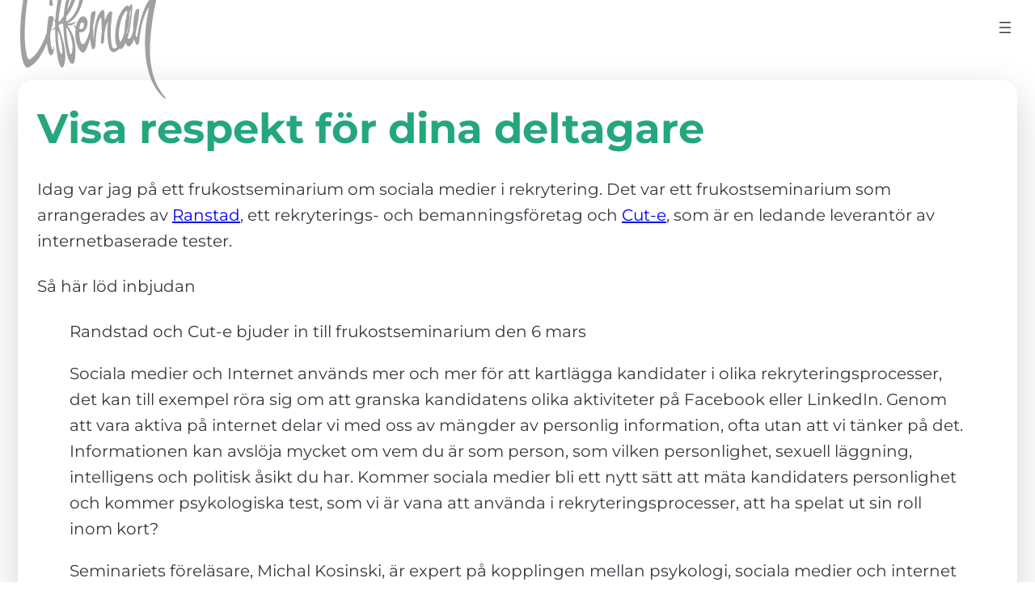

--- FILE ---
content_type: image/svg+xml
request_url: https://liffeman.me/assets/uploads/liffeman_gray.svg
body_size: 2328
content:
<svg id="Lager_1" data-name="Lager 1" xmlns="http://www.w3.org/2000/svg" viewBox="0 0 480 469.17"><title>liffeman_gray</title><path d="M106.81,308.47c-1.75.29-7.6-17.52-7.89-48.48,0-1.68,0-3.31,0-4.91a411,411,0,0,0,11.48-49c1-7.77-4.21-8.9-9.17-8.61s-7,.29-7.89,3.5-4,27-5.61,50.14c-10.76,31-28.88,71.24-54.27,87.14-4.08,2.93-6.71,2.34-8.76-3.5s-17.67-48.63-4.53-163S61.83,20.18,63.58,18,73.1,36,73.1,36,70.51,5.43,61.69.25s-42.51,71-55,163.85-7.26,181,12.45,201.69c7.25,6.74,32.14-16.59,40.44-27.48,4.85-6.37,16.8-23.74,28.58-52.72,1.74,19.85,5.89,38.9,12.48,40.41,10.22,2.33,11.68-27.46,11.39-31S108.56,308.18,106.81,308.47Z" style="fill:#a0a0a0"/><path d="M102.21,163.74c4.05-1.36,5.86-2.93,6.08-4.51s-2-4.73-2.25-10.59,1.13-8.33.22-9.91a3.24,3.24,0,0,0-4.5-1.12c-1.35.9-7,7.88-6.08,16S98.16,165.09,102.21,163.74Z" style="fill:#a0a0a0"/><path d="M155.12,227.89c1.13.11,2.4.21,3.85.27,6.58.26,16.14-2.38,21.85-8.11,6.59-6.62.22-4.06-3.38-2.26S166,221.4,158.3,221c-.94-.06-1.85-.17-2.74-.3,30.36-11.48,43.84-51.05,49.38-68.13,8.5-26.21,10.57-77.3-16.46-77.53-.29,0-.57,0-.85,0-.54-4.14-1.14-7.52-1.63-10-2.44-12.22-9.65-25.54-20.27-23.2C157.81,43.62,150,57,143.2,73.19s-22.75,68-27,132l-.27,4.43c-.79-.47-1.45-.9-2-1.28-2.25-1.57-.67,5.41.68,8.34.19.42.49,1.19.87,2.24q-.25,7-.31,14c-4.06,4.11-11.78,10.91-10,10.6,2.83-.49,6.27-2.37,10-5.12.11,51.91,7.84,98.85,13.42,115C135.32,373,141.4,365.1,143.2,362c14.64-33.79-3.6-92.57-10.81-114.87-2.43-7.53-4.6-13.53-6.42-18.19,2.32-2.29,4.64-4.71,6.9-7.18,3,.49,6.09.87,8.64,1.09l.57.3c.4,44.19,10.58,103.5,18.92,120.38,9.23,18.7,16.29,8.86,18,2.48,3.27-12.09,6.08-47.75-1.35-74.33C172,251.42,160.38,234.73,155.12,227.89Zm-29.57-7.65.29.07-.33.41C125.53,220.56,125.54,220.4,125.55,220.24Zm3,35.4c6.54,16.89,10.62,51.58,10.36,61.49-.21,8.22-4.5,4.95-6.75-.45-5.44-15.24-9.17-36.66-8-72.78C125.6,247.78,127.07,251.77,128.56,255.64Zm13.56-40.39c-.28,0-.55,0-.83,0-.67-.4-1.26-.77-1.78-1.1q1.41-1.67,2.73-3.28C142.19,212.33,142.15,213.77,142.12,215.25Zm-11.82-.66c-.75-.12-1.49-.25-2.19-.4s-1.37-.31-2-.48q.5-5.66,1.12-11.68C133.74,139.18,152.74,84.64,161,73.19c7.28-10.1,11.15-1.14,12.95,5.84.27,1,.55,2.37.8,4-16.93,20.48-28.11,75.76-31.54,113.4C138.71,203.26,134.25,209.42,130.3,214.59Zm44.35-101.16A219.81,219.81,0,0,1,170,139.18c-3.08,12.89-8.67,25.84-15.12,37.78,2.69-15.81,6.46-28.45,9.71-39.35C167.8,126.89,171.27,119.06,174.65,113.43Zm-22.44,85c8-10.3,15.12-20.9,25-44.36a150.46,150.46,0,0,0,11.61-53.56,4.66,4.66,0,0,1,2.13.18c4.5,1.57,10.35,4,4.59,40.69-7.79,49.58-33.43,68.33-41.08,71.48a27.13,27.13,0,0,1-3.08,1Q151.6,205.74,152.21,198.41Zm18.73,115.78c-2.12,10.8-6,9.21-7.24,5-7.76-34.22-11.27-62.32-12.16-85.79,5,7.42,12,16.8,16.89,36.47C174,292.06,172.87,304.39,170.94,314.19Z" style="fill:#a0a0a0"/><path d="M475.2,460.5c-10.51-12.26-54.4-64.69-46.51-178,4.67-71.71,15.07-117.21,18.11-128.52,3.21-12-2.19-16.6-6.13-17.82-13-4-28.89,25.85-38.82,57.11S386.63,260,386.05,263.2s-2.75,9.15-5.78-8.38c2.49-10.38,4.79-22,6.94-33.68,4.05-21.95,5.85-44.4,5-46.74s-6.72-.87-8.76.88a29.72,29.72,0,0,0-3.15,4.65,39.75,39.75,0,0,0-2.7,8.31A132.55,132.55,0,0,0,374.05,211c-.66,8.33-1.7,20.49-1.47,33.42-.43,1.78-.88,3.62-1.36,5.54-6.2,24.62-13.22,22.64-15.63,20.66a8,8,0,0,1-1.77-2.89C355.5,262.93,357,258.5,358,255c4.09-13.73,11.4-71.27,11.69-83.83s-2.34-14.31-5-13.14c-.77.34-2.66,3.29-5,8.55a7.1,7.1,0,0,0-8.69-3.81c-4.38,1.46-14.52,11.09-24.28,31.77-10.4,22-17.23,64.26-11.39,91.71a43.56,43.56,0,0,0,4.3,12.43c-3.18,3.14-6.5,5.24-9.85,5.61-12.43,1.38-11.83-64.41-10.95-73.83s3.81-35.48,4.54-42.68c.78-7.54-6.73-6.17-8.71-5.29s-5.62,6.26-9.85,15.11A151.45,151.45,0,0,0,278.66,213c-.08-9.61-.25-19.55-.61-25.45-.88-14.24-7-11.83-10.74-8.27-26.35,28.38-24.1,98.65-24.1,98.65-2.29-12.36-2.89-32.07-2.93-48.45,5.66-25.79,8.3-43.63,8.4-44.87.36-4.29-3.37-4.69-6.58-3.57-4.85,1.68-6.79,3.88-7.65,5.63s-2.63,10.52-5,47.61c-.23,3.62-.35,7.2-.38,10.72-12.11,44.5-21.48,47-25.77,43.52-5.4-4.37-8.24-22-8.41-38.36,6.71,1.35,19.9.12,25.5-19.38,6.72-23.37-6.05-35.52-16-32.75-2.77.76-15.28,7.33-20.4,33.76a49.71,49.71,0,0,1-3.87-5.66c-3.79-4.11-2.1,5.24,2.66,13.46-.48,4-.8,8.34-.92,13.09-1.17,44.11,18.4,66,26,64.55s14-20.44,17.53-30.08c1.73-5.78,3.36-11.48,4.89-17.06,2.1,20.44,6.33,35.09,7.67,36.05,2,1.46,5.84-1.17,8.17-5s2.34-10.52,2.34-10.52c1.75-43.81,6.43-66.3,12.27-80.32s7-5.55,7-.88c0,2.32.72,21.25,1.66,39.63-.65,3.8-1.21,7.69-1.66,11.64-1.86,16.5-1.54,23.22-1,25.95a2.2,2.2,0,0,0,2.54,1.73c2.58-.44,7.15-2.25,7.45-9.5.15-1.22.85-15.62,1.38-26.67,4.21-26.38,11.55-38.69,11.55-38.69-6.43,44.69,1.52,82.06,4.67,90.84s11.19,13,17.23,11.1c2.55-.8,7.94-3.56,14.3-10.62,5.35,2.26,11.18-1.2,13.16-3.69,3-3.81,5.07-8.52,8.43-16.72,3.43,11.08,8.49,12.63,10.85,12.63,4.09,0,10.26-8.14,13.14-14.31a94.53,94.53,0,0,0,4.12-10.8,65,65,0,0,0,6.76,18.1c2.18,3.76,9.26,4.64,10.95-15.77,1.39-16.72,8.64-73.78,32.06-108.82-2.16,10.45-6.31,31.81-9.71,56.68-4.82,35.27-18.18,174.81,56.3,243.16C476.3,469.7,485.72,472.77,475.2,460.5ZM197,227.25c4.28-16.21,15.54-10.13,12.84,2.93-2.12,10.25-9.1,10.24-14.61,8.89A67,67,0,0,1,197,227.25Zm147.24,14c-.12,2.61-.2,5.09-.25,7.46A119,119,0,0,1,340.26,262,163.62,163.62,0,0,1,331,282.62c-4.32-4.05-8.49-21.22-3.21-51.26,6-33.89,17.53-48,21-50.82,2.35-1.91,4-1,4.49,4A244,244,0,0,0,344.28,241.29Zm6.92,15.9c-.14-1-.26-2-.37-3a263.47,263.47,0,0,0,10.32-69.93,63.47,63.47,0,0,1,3-8.73c1.2-3,2-.38-4.82,44.69C356.88,236.22,354.13,248.23,351.2,257.19Z" style="fill:#a0a0a0"/></svg>